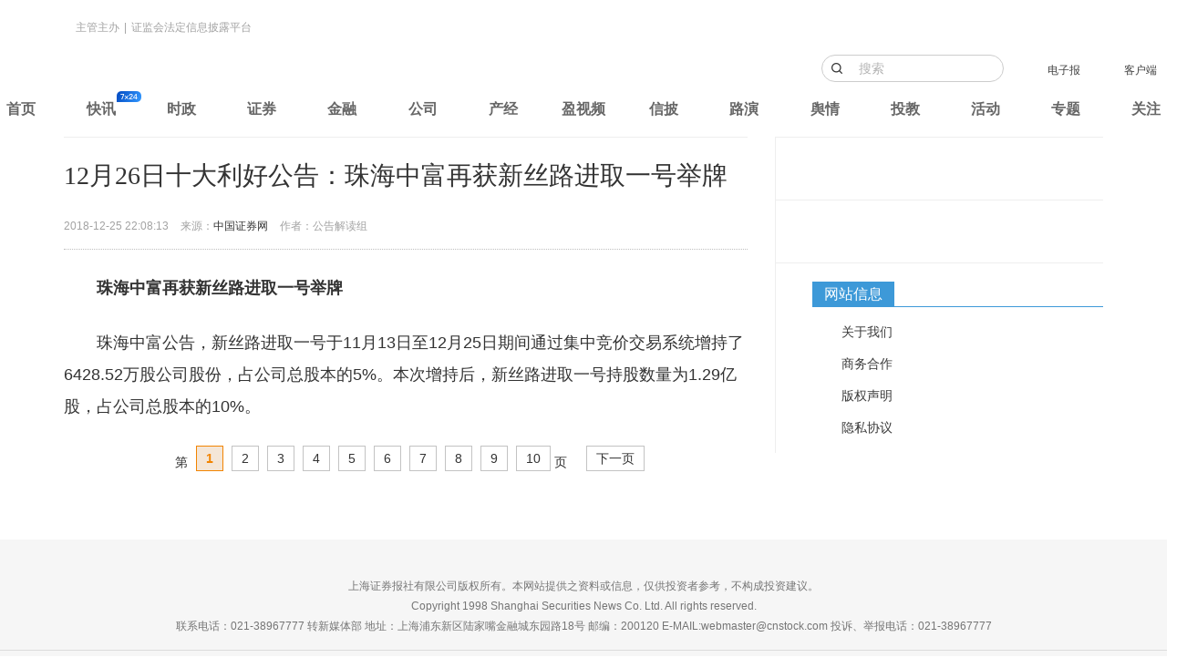

--- FILE ---
content_type: text/html
request_url: https://ggjd.cnstock.com/company/scp_ggjd/tjd_sdlh/201812/4315711.htm
body_size: 9876
content:
<!DOCTYPE html>
<html>
<head>
    <meta charset="utf-8">
    <meta http-equiv="X-UA-Compatible" content="IE=edge">
    <title>12月26日十大利好公告：珠海中富再获新丝路进取一号举牌</title>
    <meta name="keywords" content="十大利好 珠海中富 国瓷材料 万业企业 三七互娱 京新药业 万丰奥威 江苏吴中 天士力 中国西电 维科技术" />
    <meta name="description" content="珠海中富再获新丝路进取一号举牌；国瓷材料2018年度净利润预增115%-127%；万业企业拟4.5亿元-9亿元再度回购股份……" />
    <meta name="viewport" content="width=device-width, initial-scale=1, maximum-scale=1, user-scalable=no">
    <link rel="stylesheet" href="https://static.cnstock.com/article_2014/css/app.css">
    <link rel="stylesheet" type="text/css" href="https://static.cnstock.com/css/lib/ax.css">
    <link rel="stylesheet" href="https://static.cnstock.com/css/responsive_module/company/detail.css">
    <script src="https://static.cnstock.com/js/lib/jquery-1.9.1.js"></script>
    <link rel="stylesheet" type="text/css" href="https://static.cnstock.com/css/lib/header-2023.css">
    <meta http-equiv="Cache-Control" content="no-transform" />
    <link rel="shortcut icon" href="https://static.cnstock.com/img/lib/favicon.ico">
    <link rel="apple-touch-icon-precomposed" href="https://www.cnstock.com/images/shareicon.png">
    <meta name="msapplication-TileImage" content="https://www.cnstock.com/images/shareicon.png">



</head>
<body>

<div class="page" id="page">
    <div class="container">
        <div class="row">
            <div class="col-xs-12 col-sm-12 col-md-8 column-main">
                <!-- 正文内容 -->
                <div class="main-content text-large" id="pager-content">
                    <h1 class="title">12月26日十大利好公告：珠海中富再获新丝路进取一号举牌</h1>
                    <div class="bullet">
                        <span class="timer">2018-12-25 22:08:13</span>
                        <span class="source">来源：<a href="http://www.cnstock.com">中国证券网</a></span>
                        <span class="author">作者：公告解读组</span>
                    </div>
                    <div class="content" id="qmt_content_div"><div id="doc_4315711_0" style="display:none;">
 <p>　　<strong>珠海中富再获新丝路进取一号举牌</strong></p>
 <p>　　珠海中富公告，新丝路进取一号于11月13日至12月25日期间通过集中竞价交易系统增持了6428.52万股公司股份，占公司总股本的5%。本次增持后，新丝路进取一号持股数量为1.29亿股，占公司总股本的10%。</p>
</div>
<div id="doc_4315711_1" style="display:none;">
 <p>　　<strong>国瓷材料2018年度净利润预增115%-127%</strong></p>
 <p>　　国瓷材料披露2018年度业绩预告。公司预计2018年盈利52,600万元-55,600万元，比上年同期增长115%-127%。</p>
 <p>　　报告期内，公司产品电子陶瓷材料、结构陶瓷材料等相关业务发展良好，收入和利润同比增加，技术创新优势是公司业绩增长的保障；公司外延式发展协同效应开始显现，纳入合并范围的子公司王子制陶、深圳爱尔创、江苏金盛业绩贡献增加；预计报告期内非经常性损益对净利润的影响金额约为14,500万元，主要是政府补贴和爱尔创股权收购并表投资收益。</p>
</div>
<div id="doc_4315711_2" style="display:none;">
 <p>　　<strong>万业企业拟4.5亿元-9亿元再度回购股份</strong></p>
 <p>　　万业企业公告，公司拟回购股份，回购金额不低于4.5亿元，不超过9亿元，且回购股份数量不超过6000万股（占公司7.44%股份）。回购价格不超15元/股。本次回购股份用于转换上市公司发行的可转换为股票的公司债券的，回购期限为自股东大会审议通过回购股份方案之日起12个月内。</p>
 <p>　　公司同日公告，公司拟以支付现金代替发行股份方式收购凯世通剩余49%股权，并终止2018年发行股份购买资产事项，拟向证监会申请撤回本次发行股份购买资产申请文件。</p>
</div>
<div id="doc_4315711_3" style="display:none;">
 <p>　　<strong>三七互娱代理董事长提议公司斥资3亿至6亿元回购股份</strong></p>
 <p>　　三七互娱公告，公司代理董事长、董事李卫伟提议公司通过二级市场以集中竞价交易的方式回购部分社会公众股份。建议回购资金总额不低于3亿元、不超过6亿元，回购价格不超过15元/股。公司将尽快就上述内容进行认真研究，讨论并制定回购预案。</p>
</div>
<div id="doc_4315711_4" style="display:none;">
 <p>　　<strong>京新药业拟上调回购金额至3.5亿-7亿元</strong></p>
 <p>　　京新药业公告，公司董事会通过议案，对公司2018年第一次临时股东大会审议通过的回购公司股份以实施员工持股计划方案进行部分内容修订。公司拟增加本次回购的回购总金额（回购总金额下限由1亿元增至3.5亿元，上限由3.3亿元增至7亿元），即使用不低于3.5亿元、不超过7亿元的自有资金回购公司A股部分社会公众股；拟提高本次回购股份价格，由不超过12元/股提高至不超过13元/股。回购股份期限为自公司2018年第一次临时股东大会审议通过回购股份方案之日起至董事会相关事项完成之日止，但最迟不得超过36个月。</p>
 <p>　　截至公告日，公司累计回购股份数量2593.277万股，占公司总股本的3.58%，购买股份最高成交价为11.89元/股，购买股份最低成交价为8.45元/股，支付的总金额为26740.95万元（含交易费用）。</p>
</div>
<div id="doc_4315711_5" style="display:none;">
 <p>　　<strong>万丰奥威拟斥资3亿至6亿元回购公司股份</strong></p>
 <p>　　万丰奥威公告，公司拟使用自有资金或自筹资金以集中竞价方式回购公司股份。本次回购股份的资金总额不低于30,000万元且不超过60,000万元，回购价格不超过11.00元/股。本次回购股份的实施期限为自董事会审议通过本次回购股份方案之日起不超过12个月。</p>
</div>
<div id="doc_4315711_6" style="display:none;">
 <p>　　<strong>江苏吴中拟4000万元-8000万元回购股份</strong></p>
 <p>　　江苏吴中公告，公司拟回购股份，回购金额不低于4000万元，不超过8000万元，回购价格不超过8.5元/股。</p>
</div>
<div id="doc_4315711_7" style="display:none;">
 <p>　　<strong>天士力复方丹参滴丸获得军委后勤部颁发军队特需药品批件</strong></p>
 <p>　　天士力公告，公司在中国已上市的独家产品复方丹参滴丸获得中央军委后勤保障部卫生局颁发的军队特需药品批件，同意增加预防和缓解急性高原反应适应症。临床试验结果验证了复方丹参滴丸可有效减轻平原世居人群急进高海拔地区出现的急性高原反应临床症状。目前军委总后勤部已批准复方丹参滴丸、红景天胶囊作为预防和治疗高原反应的用药。截至披露日，公司复方丹参滴丸预防和缓解急性高原反应适应症军队特需药品临床研究项目已累计发生的研发投入约767万元人民币。</p>
</div>
<div id="doc_4315711_8" style="display:none;">
 <p>　　<strong>中国西电控股股东计划增持公司1.2亿-2亿元</strong></p>
 <p>　　中国西电公告，控股股东中国西电集团2018年12月25日增持公司股份151.67万股，占公司总股本的0.03%，中国西电集团计划自2018年12月25日起未来6个月内，继续增持公司股票，增持金额为1.2-2亿元（包含本次增持金额）。</p>
</div>
<div id="doc_4315711_9" style="display:none;">
 <p>　　<strong>维科技术股东宁波工业拟增持60万股-300万股</strong></p>
 <p>　　维科技术公告，公司持股5%以上股东宁波工业投资集团有限公司12月25日增持5万股。宁波工业投资集团有限公司及其一致行动人计划未来6个月内增持不低于60万股且不超过300万股，增持价格不高于7元/股。</p>
</div>
<div id="contentPager">
 <span id="span_previous_page"><a href="javascript:goPage(page-1);">上一页</a></span>&nbsp;&nbsp;第
 <span id="span_pagerNumber_0" onclick="goPage('0');">&nbsp;[1]</span>
 <span id="span_pagerNumber_1" onclick="goPage('1');">&nbsp;[2]</span>
 <span id="span_pagerNumber_2" onclick="goPage('2');">&nbsp;[3]</span>
 <span id="span_pagerNumber_3" onclick="goPage('3');">&nbsp;[4]</span>
 <span id="span_pagerNumber_4" onclick="goPage('4');">&nbsp;[5]</span>
 <span id="span_pagerNumber_5" onclick="goPage('5');">&nbsp;[6]</span>
 <span id="span_pagerNumber_6" onclick="goPage('6');">&nbsp;[7]</span>
 <span id="span_pagerNumber_7" onclick="goPage('7');">&nbsp;[8]</span>
 <span id="span_pagerNumber_8" onclick="goPage('8');">&nbsp;[9]</span>
 <span id="span_pagerNumber_9" onclick="goPage('9');">&nbsp;[10]</span>&nbsp;页
 <span id="span_total_page" style="cursor: auto;color: #000;">&nbsp;(共<strong>10</strong>页)</span>&nbsp;&nbsp;
 <span id="span_next_page"><a href="javascript:goPage(page+1);">下一页</a></span>
</div>
<input type="hidden" id="hid_totalPage" value="10">
<input type="hidden" id="hid_docId" value="4315711"></div>
                </div>

            </div>


        </div>
    </div>

</div>

<script src="https://static.cnstock.com/js/lib/func_bottom.js"></script>
<script type="text/javascript" src="https://www.cnstock.com/js/css_newday.js"></script>
<script src="https://static.cnstock.com/js/lib/jquery-2.2.0.min.js"></script>
<script src="/resources/static/js/comm.js"></script>

</body>
</html>